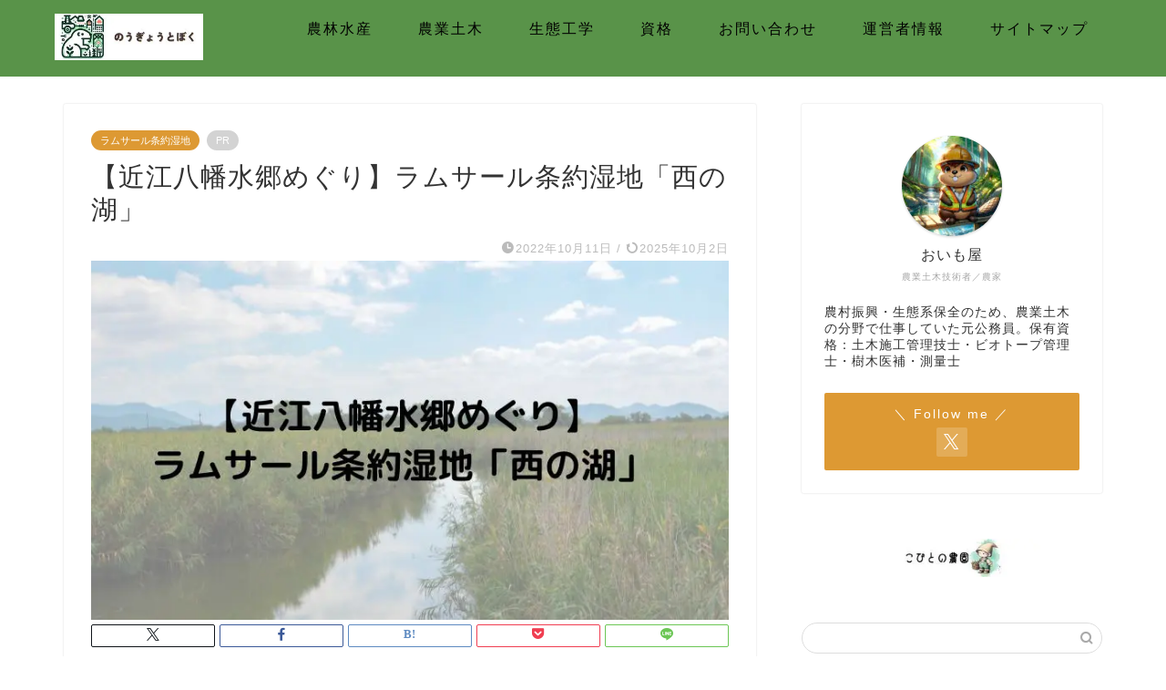

--- FILE ---
content_type: text/html; charset=utf-8
request_url: https://www.google.com/recaptcha/api2/aframe
body_size: 266
content:
<!DOCTYPE HTML><html><head><meta http-equiv="content-type" content="text/html; charset=UTF-8"></head><body><script nonce="hk88ogQhLbrPa-7TVk8Gpg">/** Anti-fraud and anti-abuse applications only. See google.com/recaptcha */ try{var clients={'sodar':'https://pagead2.googlesyndication.com/pagead/sodar?'};window.addEventListener("message",function(a){try{if(a.source===window.parent){var b=JSON.parse(a.data);var c=clients[b['id']];if(c){var d=document.createElement('img');d.src=c+b['params']+'&rc='+(localStorage.getItem("rc::a")?sessionStorage.getItem("rc::b"):"");window.document.body.appendChild(d);sessionStorage.setItem("rc::e",parseInt(sessionStorage.getItem("rc::e")||0)+1);localStorage.setItem("rc::h",'1769915781565');}}}catch(b){}});window.parent.postMessage("_grecaptcha_ready", "*");}catch(b){}</script></body></html>

--- FILE ---
content_type: application/javascript; charset=utf-8;
request_url: https://dalc.valuecommerce.com/app3?p=886736021&_s=https%3A%2F%2Fnougyoudoboku.com%2Framsar-west-lake%2F&vf=iVBORw0KGgoAAAANSUhEUgAAAAMAAAADCAYAAABWKLW%2FAAAAMElEQVQYV2NkFGP4n5FxlEGiyZaBcbos7%2F8lHBwM51M%2FMDDu5ur6H%2FDsEMMdgS0MAPX2DgTgkpIfAAAAAElFTkSuQmCC
body_size: 2342
content:
vc_linkswitch_callback({"t":"697ec582","r":"aX7FggAAwXsNOyUVCooAHwqKC5aQUw","ub":"aX7FgQAClx0NOyUVCooFuwqKC%2FBM5w%3D%3D","vcid":"IOjDIcGCFqpNe3AHWEpoNVIjW-Mk2Ypgnfh23_rBPzdufn_xsUs2T9uO73HTLM53","vcpub":"0.049531","shopping.geocities.jp":{"a":"2695956","m":"2201292","g":"65427a838c"},"shopping.yahoo.co.jp":{"a":"2695956","m":"2201292","g":"65427a838c"},"www.ja-town.com":{"a":"2425371","m":"2130357","g":"c8d7806e8c"},"furusato-special.asahi.co.jp":{"a":"2875238","m":"3617634","g":"b5e1b1078c"},"d1ys6hwpe74y8z.cloudfront.net":{"a":"2817906","m":"3414447","g":"eb701c308c"},"approach.yahoo.co.jp":{"a":"2695956","m":"2201292","g":"65427a838c"},"app-external-test-pc.staging.furunavi.com":{"a":"2773224","m":"3267352","g":"d39399bfd8","sp":"utm_source%3Dvc%26utm_medium%3Daffiliate%26utm_campaign%3Dproduct_detail"},"furusatohonpo.jp":{"a":"2817906","m":"3414447","g":"eb701c308c"},"paypaystep.yahoo.co.jp":{"a":"2695956","m":"2201292","g":"65427a838c"},"app.furunavi.jp":{"a":"2773224","m":"3267352","g":"d39399bfd8","sp":"utm_source%3Dvc%26utm_medium%3Daffiliate%26utm_campaign%3Dproduct_detail"},"tabelog.com":{"a":"2797472","m":"3366797","g":"47cff0098c"},"l":4,"www.hotpepper.jp?vos=nhppvccp99002":{"a":"2594692","m":"2262623","g":"6cef9aaea3","sp":"vos%3Dnhppvccp99002"},"wwwtst.hotpepper.jp":{"a":"2594692","m":"2262623","g":"6cef9aaea3","sp":"vos%3Dnhppvccp99002"},"paypaymall.yahoo.co.jp":{"a":"2695956","m":"2201292","g":"65427a838c"},"p":886736021,"bit.ly":{"a":"2773224","m":"3267352","g":"d39399bfd8","sp":"utm_source%3Dvc%26utm_medium%3Daffiliate%26utm_campaign%3Dproduct_detail"},"www.hotpepper.jp":{"a":"2594692","m":"2262623","g":"6cef9aaea3","sp":"vos%3Dnhppvccp99002"},"s":3548641,"furusato.asahi.co.jp":{"a":"2875238","m":"3617634","g":"b5e1b1078c"},"fcf.furunavi.jp":{"a":"2773224","m":"3267352","g":"d39399bfd8","sp":"utm_source%3Dvc%26utm_medium%3Daffiliate%26utm_campaign%3Dproduct_detail"},"external-test-pc.staging.furunavi.com":{"a":"2773224","m":"3267352","g":"d39399bfd8","sp":"utm_source%3Dvc%26utm_medium%3Daffiliate%26utm_campaign%3Dproduct_detail"},"mini-shopping.yahoo.co.jp":{"a":"2695956","m":"2201292","g":"65427a838c"},"furunavi.jp":{"a":"2773224","m":"3267352","g":"d39399bfd8","sp":"utm_source%3Dvc%26utm_medium%3Daffiliate%26utm_campaign%3Dproduct_detail"}})